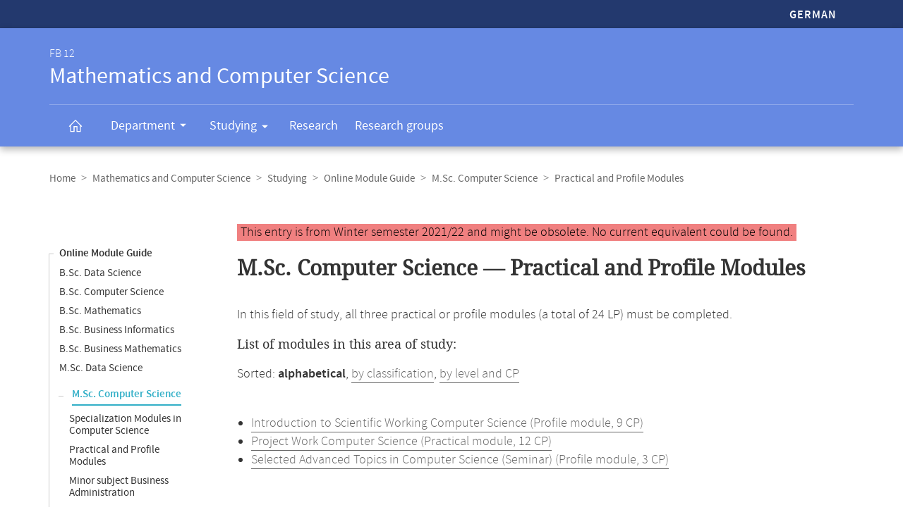

--- FILE ---
content_type: text/html
request_url: https://www.mathematik.uni-marburg.de/modulhandbuch/20212/MSc_Computer_Science/Practical_and_Profile_Modules/index.html
body_size: 5238
content:




<!DOCTYPE html>
<html xmlns:xlink="https://www.w3.org/1999/xlink" class="faculty fb12" xml:lang="de" lang="de">
<head>
<meta http-equiv="Content-Type" content="text/html; charset=UTF-8">
<link rel="shortcut icon" type="image/x-icon" href="https://www.uni-marburg.de/++theme++plonetheme.unimr/layout/favicon.ico">
<link rel="apple-touch-icon" sizes="57x57" href="https://www.uni-marburg.de/++theme++plonetheme.unimr/layout/apple-touch-icon-114x114.png">
<link rel="apple-touch-icon" sizes="114x114" href="https://www.uni-marburg.de/++theme++plonetheme.unimr/layout/apple-touch-icon-114x114.png">
<link rel="apple-touch-icon" sizes="72x72" href="https://www.uni-marburg.de/++theme++plonetheme.unimr/layout/apple-touch-icon-144x144.png">
<link rel="apple-touch-icon" sizes="144x144" href="https://www.uni-marburg.de/++theme++plonetheme.unimr/layout/apple-touch-icon-144x144.png">
<meta name="description" content="Online module guide of the Department of Mathematics and Computer Science">
<meta content="summary" name="twitter:card">
<meta content="Philipps-Universität Marburg" property="og:site_name">
<meta content="Online-Modulhandbuch" property="og:title">
<meta content="website" property="og:type">
<meta content="Online-Modulhandbuch" property="og:description">
<meta content="https://www.mathematik.uni-marburg.de/modulhandbuch/20212/MSc_Computer_Science/Practical_and_Profile_Modules/index.html" property="og:url">
<meta content="https://www.uni-marburg.de/logo.png" property="og:image">
<meta content="image/png" property="og:image:type">
<meta content="lochmana" name="creator" />
<meta content="2025-11-11 14:05:22" name="date.created" />
<meta content="2025-11-11 14:05:22" name="date.modified" />
<meta name="viewport" content="width=device-width, initial-scale=1.0">
<link rel="canonical" href="https://www.mathematik.uni-marburg.de/modulhandbuch/20212/MSc_Computer_Science/Practical_and_Profile_Modules/index.html">
<link rel="search" href="https://www.uni-marburg.de/en/@@search" title="Search webpage">
<meta name="generator" content="Based on a template created by Plone - http://plone.com">
<link rel="stylesheet" type="text/css" href="https://www.mathematik.uni-marburg.de/modulhandbuch/css/default.css" data-bundle="production">
<link rel="stylesheet" type="text/css" href="https://www.mathematik.uni-marburg.de/modulhandbuch/css/all_styles.css" data-bundle="diazo">

<title>M.Sc. Computer Science - Practical and Profile Modules
</title>

<script type="text/javascript">
document.getElementsByTagName('html')[0].className = document.getElementsByTagName('html')[0].className + ' js';
</script>
<script type="text/javascript" id="configure-js">
  var mobile_main_navigation_src = "https://www.uni-marburg.de/de/mobile_main_navigation";
  var svg_path = "https://www.uni-marburg.de/++resource++unimr.base";
  var mobile_section_navigation_src = "https://www.uni-marburg.de/de/fb12/mobile_section_navigation";
</script>
<script src="https://www.mathematik.uni-marburg.de/modulhandbuch/css/require.js"></script>
<script src="https://www.mathematik.uni-marburg.de/modulhandbuch/css/jquery.js"></script>
<!-- The following script helps with the fixed navbar, as well as a single button on the bottom. -->
<!--<script src="https://www.mathematik.uni-marburg.de/modulhandbuch/css/layout-scripts-built.js"></script>-->
<link href="https://www.mathematik.uni-marburg.de/modulhandbuch/css/styles_9_5.css" rel="stylesheet" type="text/css">
</head>

<body class="frontend icons-on portaltype-document section-fb12 site-de template-layout thumbs-on userrole-anonymous viewpermission-none layout-unimr-layout-unimrdocument mosaic-grid">
<div id="cboxOverlay" style="display: none;"></div>
<div id="colorbox" class="" style="padding-bottom: 0px; padding-right: 0px; display: none;" aria-hidden="true">
  <div id="cboxWrapper">
    <div>
      <div id="cboxTopLeft" style="float: left;"></div>
      <div id="cboxTopCenter" style="float: left;"></div>
      <div id="cboxTopRight" style="float: left;"></div></div>
    <div style="clear:left">
      <div id="cboxMiddleLeft" style="float: left;"></div>
      <div id="cboxContent" style="float: left;">
        <div id="cboxLoadedContent" style="width: 0px; height: 0px; overflow: hidden;" class=""></div>
        <div id="cboxLoadingOverlay" class=""></div>
        <div id="cboxLoadingGraphic" class=""></div>
        <div id="cboxTitle" class=""></div>
        <div id="cboxCurrent" class=""></div>
        <div id="cboxNext" class=""></div>
        <div id="cboxPrevious" class=""></div>
        <div id="cboxSlideshow" class=""></div>
        <div id="cboxClose" class=""></div></div>
      <div id="cboxMiddleRight" style="float: left;"></div></div>
    <div style="clear:left">
      <div id="cboxBottomLeft" style="float: left;"></div>
      <div id="cboxBottomCenter" style="float: left;"></div>
      <div id="cboxBottomRight" style="float: left;"></div></div></div>
  <div style="position:absolute; width:9999px; visibility:hidden; display:none"></div></div>

<a id="top"></a>

<header>
<div id="header" class="sectionnav">
  <nav>
    <div id="mobile-navigation">
      <ul><li>
        <a href="https://www.mathematik.uni-marburg.de/modulhandbuch/20212/MSc_Informatik/Praxis-_und_Profilmodule/index.html">German</a>
      </li></ul>
    </div>
  </nav>
  <nav>
    <div id="service-navigation">
      <h6>Service-Navigation</h6>
        <div role="menu"><ul><li class="language">
          <a href="https://www.mathematik.uni-marburg.de/modulhandbuch/20212/MSc_Informatik/Praxis-_und_Profilmodule/index.html">German</a>
        </li></ul></div>
    </div>
    <div id="section-navigation"><div>
      <h6>
        <span>FB 12</span>
        Mathematics and Computer Science
        <span class="ariadescription">Departmental navigation</span>
      </h6>
      <ul>
        <li class="start">
          <a href="https://www.uni-marburg.de/en/fb12" class=""><svg role="presentation" width="22" height="22">
            <use xlink="https://www.w3.org/1999/xlink" xlink:href="https://www.mathematik.uni-marburg.de/modulhandbuch/css/icons.svg#home"></use>
          </svg></a></li>
        <li class="has-children">
          <a href="https://www.uni-marburg.de/en/fb12/department" class="" aria-expanded="false">
            Department
            <svg role="presentation" width="28" height="28">
              <use xlink:href="https://www.mathematik.uni-marburg.de/modulhandbuch/css/icons.svg#dropdown-nav"></use>
            </svg>
          </a>
          <div style="visibility: hidden; max-height: 459px;"><ul>
            <li class=""><a href="https://www.uni-marburg.de/en/fb12/department/profile" class="">
              Profile</a></li>
            <li class=""><a href="https://www.uni-marburg.de/en/fb12/department/dean-and-administration" class="">
              Dean and Administration</a></li>
            <li class=""><a href="https://www.uni-marburg.de/en/fb12/department/committees" class="">
              Committees</a></li>
            <li class=""><a href="https://www.uni-marburg.de/en/fb12/department/representatives" class="">
              Representatives</a></li>
            <li class=""><a href="https://www.uni-marburg.de/en/fb12/department/staff" class="">
              Staff</a></li>
            <li class=""><a href="https://www.uni-marburg.de/en/fb12/department/infrastructure" class="">
              Infrastructure</a></li>
            <li class=""><a href="https://www.uni-marburg.de/en/fb12/department/contact-and-directions" class="">
              Contact &amp; Directions</a></li>
            <li class=""><a href="https://www.uni-marburg.de/en/fb12/department/student-body" class="">
              Student Council</a></li>
          </ul></div></li>
        <li class="has-children parent ">
          <a href="https://www.uni-marburg.de/en/fb12/studying" class="" aria-expanded="false">
            Studying
            <svg role="presentation" width="28" height="28">
              <use xlink:href="https://www.mathematik.uni-marburg.de/modulhandbuch/css/icons.svg#dropdown-nav"></use>
            </svg>
          </a>
          <div style="visibility: hidden; max-height: 459px;"><ul>
            <li class=""><a href="https://www.uni-marburg.de/en/fb12/studying/degree-programs" class="">
              Degree Programs</a></li>
            <li class=""><a href="https://www.uni-marburg.de/en/fb12/studying/international-students" class="">
              International Students</a></li>
            <li class=""><a href="https://www.uni-marburg.de/en/fb12/studying/academic-advising-and-service" class="">
              Academic Advising &amp; Service</a></li>
            <li class=""><a href="https://www.uni-marburg.de/en/fb12/studying/modules-and-courses" class="">
              Modules and Courses</a></li>
            <li class=""><a href="https://www.uni-marburg.de/en/fb12/studying/study-abroad" class="">
              Study Abroad</a></li>
            <li class=""><a href="https://www.uni-marburg.de/en/fb12/studying/promotion-and-habilitation" class="">
              Doctoral Studies and Habilitation</a></li>
          </ul></div></li>
        <li class="">
          <a href="https://www.uni-marburg.de/en/fb12/research" class="">
            Research
          </a></li>
        <li class="">
          <a href="https://www.uni-marburg.de/en/fb12/research-groups" class="">
            Research groups
          </a></li>
        <li class="top">
           <a href="#top">
             scroll to top
             <svg role="presentation" width="24" height="24">
               <use xlink:href="https://www.mathematik.uni-marburg.de/modulhandbuch/css/icons.svg#top"></use>
             </svg></a></li>
      </ul>
    </div></div>
  </nav>
</div>
</header>

<div id="all" style="">
  <div class="breadcrumbs">
    <div>
      <nav>
        <h6>Breadcrumb navigation</h6>
        <ul class="breadcrumbs">
          <li><a href="https://www.uni-marburg.de/en">Home</a></li>
          <li><a href="https://www.uni-marburg.de/en/fb12">Mathematics and Computer Science</a></li>
          <li><a href="https://www.uni-marburg.de/en/fb12/studying">Studying</a></li>
          <li><a href="https://www.mathematik.uni-marburg.de/modulhandbuch/20212/index_en.html">Online Module Guide</a></li>
          <li><a href="https://www.mathematik.uni-marburg.de/modulhandbuch/20212/MSc_Computer_Science/index.html">M.Sc. Computer Science</a></li>
          <li><b>Practical and Profile Modules
</b></li>
        </ul>

      </nav>
    </div>
  </div>

<div class="content content-navigation">
  <div>
    <nav>
      <h6>Content navigation</h6>
      <ul class="content-navigation">
        <li class=""><a href="https://www.mathematik.uni-marburg.de/modulhandbuch/20212/index_en.html" class="state-published">Online Module Guide</a></li>
        <li class=""><a href="https://www.mathematik.uni-marburg.de/modulhandbuch/20212/BSc_Data_Science_en/index.html" class="state-published">B.Sc. Data Science</a></li>
        <li class=""><a href="https://www.mathematik.uni-marburg.de/modulhandbuch/20212/BSc_Computer_Science/index.html" class="state-published">B.Sc. Computer Science</a></li>
        <li class=""><a href="https://www.mathematik.uni-marburg.de/modulhandbuch/20212/BSc_Mathematics/index.html" class="state-published">B.Sc. Mathematics</a></li>
        <li class=""><a href="https://www.mathematik.uni-marburg.de/modulhandbuch/20212/BSc_Business_Informatics/index.html" class="state-published">B.Sc. Business Informatics</a></li>
        <li class=""><a href="https://www.mathematik.uni-marburg.de/modulhandbuch/20212/BSc_Business_Mathematics/index.html" class="state-published">B.Sc. Business Mathematics</a></li>
        <li class=""><a href="https://www.mathematik.uni-marburg.de/modulhandbuch/20212/MSc_Data_Science_en/index.html" class="state-published">M.Sc. Data Science</a></li>
        <li>
          <ul>
            <li class="active"><a href="https://www.mathematik.uni-marburg.de/modulhandbuch/20212/MSc_Computer_Science/index.html" class="state-published">M.Sc. Computer Science</a>
            <li class=""><a href="https://www.mathematik.uni-marburg.de/modulhandbuch/20212/MSc_Computer_Science/Specialization_Modules_in_Computer_Science/index.html" class="state-published">Specialization Modules in Computer Science
</a></li>
            <li class=""><a href="https://www.mathematik.uni-marburg.de/modulhandbuch/20212/MSc_Computer_Science/Practical_and_Profile_Modules/index.html" class="state-published">Practical and Profile Modules
</a></li>
            <li class=""><a href="https://www.mathematik.uni-marburg.de/modulhandbuch/20212/MSc_Computer_Science/Minor_subject_Business_Administration/index.html" class="state-published">Minor subject Business Administration
</a></li>
            <li class=""><a href="https://www.mathematik.uni-marburg.de/modulhandbuch/20212/MSc_Computer_Science/Minor_subject_Biology/index.html" class="state-published">Minor subject Biology
</a></li>
            <li class=""><a href="https://www.mathematik.uni-marburg.de/modulhandbuch/20212/MSc_Computer_Science/Minor_subject_Geography/index.html" class="state-published">Minor subject Geography
</a></li>
            <li class=""><a href="https://www.mathematik.uni-marburg.de/modulhandbuch/20212/MSc_Computer_Science/Minor_subject_Mathematics/index.html" class="state-published">Minor subject Mathematics
</a></li>
            <li class=""><a href="https://www.mathematik.uni-marburg.de/modulhandbuch/20212/MSc_Computer_Science/Minor_subject_Physics/index.html" class="state-published">Minor subject Physics
</a></li>
            <li class=""><a href="https://www.mathematik.uni-marburg.de/modulhandbuch/20212/MSc_Computer_Science/Minor_subject_Economics/index.html" class="state-published">Minor subject Economics
</a></li>
            <li class=""><a href="https://www.mathematik.uni-marburg.de/modulhandbuch/20212/MSc_Computer_Science/Final_Module/index.html" class="state-published">Final Module
</a></li>
          </ul>
        </li>
        <li class=""><a href="https://www.mathematik.uni-marburg.de/modulhandbuch/20212/MSc_Mathematics/index.html" class="state-published">M.Sc. Mathematics</a></li>
        <li class=""><a href="https://www.mathematik.uni-marburg.de/modulhandbuch/20212/MSc_Business_Informatics/index.html" class="state-published">M.Sc. Business Informatics</a></li>
        <li class=""><a href="https://www.mathematik.uni-marburg.de/modulhandbuch/20212/MSc_Business_Mathematics/index.html" class="state-published">M.Sc. Business Mathematics</a></li>
        <li class=""><a href="https://www.mathematik.uni-marburg.de/modulhandbuch/20212/LAaG_Computer_Science/index.html" class="state-published">LAaG Computer Science</a></li>
        <li class=""><a href="https://www.mathematik.uni-marburg.de/modulhandbuch/20212/LAaG_Mathematics/index.html" class="state-published">LAaG Mathematics</a></li>
        <li class=""><a href="https://www.mathematik.uni-marburg.de/modulhandbuch/20212/Computer_Science_export/index.html" class="state-published">Computer Science export</a></li>
        <li class=""><a href="https://www.mathematik.uni-marburg.de/modulhandbuch/20212/Mathematics_export/index.html" class="state-published">Mathematics export</a></li>
        <li class=""><a href="https://www.mathematik.uni-marburg.de/modulhandbuch/20212/Data_Science_en/index.html" class="state-published">Data Science (en)</a></li>
        <li class=""><a href="https://www.mathematik.uni-marburg.de/modulhandbuch/20212/Computer_Science/index.html" class="state-published">Computer Science</a></li>
        <li class=""><a href="https://www.mathematik.uni-marburg.de/modulhandbuch/20212/Mathematics/index.html" class="state-published">Mathematics</a></li>
        <li class=""><a href="https://www.mathematik.uni-marburg.de/modulhandbuch/VorleistungsBrowser/" class="inaktiv www" title="Vorleistungsbrowser">Vorleistungsbrowser</a></li>

      </ul>
    </nav>
  </div>
</div>

<main>
  <div id="content" style="min-height: 515px;">
    <section class="content content-navigation cols cols1 diazoadded">
      <div>
        <h6>Main content</h6>

<p><small><span style="background-color: lightcoral; padding-left: 5px; padding-right: 5px; color:black">This entry is from Winter semester 2021/22 and might be obsolete. No current equivalent could be found.
</span></small></p>




<h1><b>M.Sc. Computer Science &mdash; Practical and Profile Modules
</b></h1>

<p><p>In this field of study, all three practical or profile modules (a total of 24 LP) must be completed.</p>
<p></p></p>

<h3>List of modules in this area of study:</h3>
<p>Sorted: <b>alphabetical</b>, <a href="index_merkmal.html">by classification</a>, <a href="index_niveau.html">by level and CP</a></p>

<br />

<ul>
<li><a href="https://www.mathematik.uni-marburg.de/modulhandbuch/20212/MSc_Computer_Science/Practical_and_Profile_Modules/Introduction_to_Scientific_Working_Computer_Science.html">Introduction to Scientific Working Computer Science (Profile module, 9 CP)</a></li>
<li><a href="https://www.mathematik.uni-marburg.de/modulhandbuch/20212/MSc_Computer_Science/Practical_and_Profile_Modules/Project_Work_Computer_Science.html">Project Work Computer Science (Practical module, 12 CP)</a></li>
<li><a href="https://www.mathematik.uni-marburg.de/modulhandbuch/20212/MSc_Computer_Science/Practical_and_Profile_Modules/Selected_Advanced_Topics_in_Computer_Science_Seminar.html">Selected Advanced Topics in Computer Science (Seminar) (Profile module, 3 CP)</a></li>
</ul>



<br />
<br />
<br />

<h2>Please note:</h2>

<p>This page applies to the most current examination regulations in Winter semester 2021/22. If you are studying according to an earlier or later examination regulation other provisions may apply:</p> 
      <ul>
        <li class="">Winter 2016/17 (no corresponding element)</li>
        <li class="">Summer 2018 (no corresponding element)</li>
        <li class="">Winter 2018/19 (no corresponding element)</li>
        <li class="">Winter 2019/20 (no corresponding element)</li>
        <li class="">Winter 2020/21 (no corresponding element)</li>
        <li class="">Summer 2021 (no corresponding element)</li>
        <li class="active"><b>Winter 2021/22</b></li>
        <li class="">Winter 2022/23 (no corresponding element)</li>
        <li class="">Winter 2023/24 (no corresponding element)</li>
        <li class="">Winter 2025/26 (no corresponding element)</li>
       </ul>

<p>The information in this online module guide was created automatically. Legally binding is only the information in the examination regulations (<i>Prüfungsordnung</i>). If you notice any discrepancies or errors, we would be grateful for any advice.</p>


      </div>
    </section>
  </div>
</main>

<script>
var en = 0;
document.querySelector('.button-en').onclick = function () {
    en = 1 - en
	if (en === 1) {
		document.querySelector('#de1').setAttribute('style','display:none');
		document.querySelector('#de2').setAttribute('style','display:none');
		document.querySelector('#en1').removeAttribute('style');
		document.querySelector('#en2').removeAttribute('style');
	} else {
		document.querySelector('#de1').removeAttribute('style');
		document.querySelector('#de2').removeAttribute('style');
		document.querySelector('#en1').setAttribute('style','display:none');
		document.querySelector('#en2').setAttribute('style','display:none');
    }
}
</script>

<div class="content mobile-content-navigation">
  <div><nav>
    <h6>Mobile-Content-Navigation</h6>
    <ul class="mobile-content-navigation">
        <li class=""><a href="https://www.mathematik.uni-marburg.de/modulhandbuch/20212/index_en.html" class="state-published">Online Module Guide</a></li>
        <li class=""><a href="https://www.mathematik.uni-marburg.de/modulhandbuch/20212/BSc_Data_Science_en/index.html" class="state-published">B.Sc. Data Science</a></li>
        <li class=""><a href="https://www.mathematik.uni-marburg.de/modulhandbuch/20212/BSc_Computer_Science/index.html" class="state-published">B.Sc. Computer Science</a></li>
        <li class=""><a href="https://www.mathematik.uni-marburg.de/modulhandbuch/20212/BSc_Mathematics/index.html" class="state-published">B.Sc. Mathematics</a></li>
        <li class=""><a href="https://www.mathematik.uni-marburg.de/modulhandbuch/20212/BSc_Business_Informatics/index.html" class="state-published">B.Sc. Business Informatics</a></li>
        <li class=""><a href="https://www.mathematik.uni-marburg.de/modulhandbuch/20212/BSc_Business_Mathematics/index.html" class="state-published">B.Sc. Business Mathematics</a></li>
        <li class=""><a href="https://www.mathematik.uni-marburg.de/modulhandbuch/20212/MSc_Data_Science_en/index.html" class="state-published">M.Sc. Data Science</a></li>
        <li>
          <ul>
            <li class="active"><a href="https://www.mathematik.uni-marburg.de/modulhandbuch/20212/MSc_Computer_Science/index.html" class="state-published">M.Sc. Computer Science</a>
            <li class=""><a href="https://www.mathematik.uni-marburg.de/modulhandbuch/20212/MSc_Computer_Science/Specialization_Modules_in_Computer_Science/index.html" class="state-published">Specialization Modules in Computer Science
</a></li>
            <li class=""><a href="https://www.mathematik.uni-marburg.de/modulhandbuch/20212/MSc_Computer_Science/Practical_and_Profile_Modules/index.html" class="state-published">Practical and Profile Modules
</a></li>
            <li class=""><a href="https://www.mathematik.uni-marburg.de/modulhandbuch/20212/MSc_Computer_Science/Minor_subject_Business_Administration/index.html" class="state-published">Minor subject Business Administration
</a></li>
            <li class=""><a href="https://www.mathematik.uni-marburg.de/modulhandbuch/20212/MSc_Computer_Science/Minor_subject_Biology/index.html" class="state-published">Minor subject Biology
</a></li>
            <li class=""><a href="https://www.mathematik.uni-marburg.de/modulhandbuch/20212/MSc_Computer_Science/Minor_subject_Geography/index.html" class="state-published">Minor subject Geography
</a></li>
            <li class=""><a href="https://www.mathematik.uni-marburg.de/modulhandbuch/20212/MSc_Computer_Science/Minor_subject_Mathematics/index.html" class="state-published">Minor subject Mathematics
</a></li>
            <li class=""><a href="https://www.mathematik.uni-marburg.de/modulhandbuch/20212/MSc_Computer_Science/Minor_subject_Physics/index.html" class="state-published">Minor subject Physics
</a></li>
            <li class=""><a href="https://www.mathematik.uni-marburg.de/modulhandbuch/20212/MSc_Computer_Science/Minor_subject_Economics/index.html" class="state-published">Minor subject Economics
</a></li>
            <li class=""><a href="https://www.mathematik.uni-marburg.de/modulhandbuch/20212/MSc_Computer_Science/Final_Module/index.html" class="state-published">Final Module
</a></li>
          </ul>
        </li>
        <li class=""><a href="https://www.mathematik.uni-marburg.de/modulhandbuch/20212/MSc_Mathematics/index.html" class="state-published">M.Sc. Mathematics</a></li>
        <li class=""><a href="https://www.mathematik.uni-marburg.de/modulhandbuch/20212/MSc_Business_Informatics/index.html" class="state-published">M.Sc. Business Informatics</a></li>
        <li class=""><a href="https://www.mathematik.uni-marburg.de/modulhandbuch/20212/MSc_Business_Mathematics/index.html" class="state-published">M.Sc. Business Mathematics</a></li>
        <li class=""><a href="https://www.mathematik.uni-marburg.de/modulhandbuch/20212/LAaG_Computer_Science/index.html" class="state-published">LAaG Computer Science</a></li>
        <li class=""><a href="https://www.mathematik.uni-marburg.de/modulhandbuch/20212/LAaG_Mathematics/index.html" class="state-published">LAaG Mathematics</a></li>
        <li class=""><a href="https://www.mathematik.uni-marburg.de/modulhandbuch/20212/Computer_Science_export/index.html" class="state-published">Computer Science export</a></li>
        <li class=""><a href="https://www.mathematik.uni-marburg.de/modulhandbuch/20212/Mathematics_export/index.html" class="state-published">Mathematics export</a></li>
        <li class=""><a href="https://www.mathematik.uni-marburg.de/modulhandbuch/20212/Data_Science_en/index.html" class="state-published">Data Science (en)</a></li>
        <li class=""><a href="https://www.mathematik.uni-marburg.de/modulhandbuch/20212/Computer_Science/index.html" class="state-published">Computer Science</a></li>
        <li class=""><a href="https://www.mathematik.uni-marburg.de/modulhandbuch/20212/Mathematics/index.html" class="state-published">Mathematics</a></li>
        <li class=""><a href="https://www.mathematik.uni-marburg.de/modulhandbuch/VorleistungsBrowser/" class="inaktiv www" title="Vorleistungsbrowser">Vorleistungsbrowser</a></li>

    </ul>
  </nav></div>
</div>

<footer id="unimr-footer">
  <h1>Contact and information about this webpage</h1>
  <div id="section-footer">
    <div id="section-footer-kontakt">
      <h2>Contact information FB 12 | Mathematics and Computer Science</h2>
      <div class="cols cols3">
        <div itemscope="" itemtype="https://schema.org/Organization">
          <p>
            <strong itemprop="name">FB 12 | Mathematics and Computer Science</strong>
            <span itemprop="address" itemscope="" itemtype="https://schema.org/PostalAddress">
              <span itemprop="streetAddress">Hans-Meerwein-Straße 6</span><br>
              <span itemprop="postalCode">35043</span>
              <span itemprop="addressLocality">Marburg</span>
            </span></p>
          <p>
            <span class="icon">
              <svg role="presentation" width="24" height="24">
               <use xlink:href="https://www.mathematik.uni-marburg.de/modulhandbuch/css/icons.svg#phone"></use>
             </svg>
             <span itemprop="telephone">
               Examination Office: +49 6421 28-25429<br>
             </span>
            </span>
            <span class="icon">
              <svg role="presentation" width="24" height="24">
               <use xlink:href="https://www.mathematik.uni-marburg.de/modulhandbuch/css/icons.svg#phone"></use>
             </svg>
             <span itemprop="telephone">
               Dean's Office: +49 6421 28-21514<br>
             </span>
            </span>
            <span class="icon">
              <svg role="presentation" width="24" height="24">
                <use xlink:href="https://www.mathematik.uni-marburg.de/modulhandbuch/css/icons.svg#fax"></use></svg>
              <span itemprop="faxNumber">
                +49 6421 28-25466
              </span>
            </span>
            <br>
            <a href="mailto:pruefungsbuero@mathematik.uni-marburg.de" class="icon">
              <svg role="presentation" width="24" height="24">
                <use xlink:href="https://www.mathematik.uni-marburg.de/modulhandbuch/css/icons.svg#mail"></use>
              </svg>
              <span itemprop="email">
               pruefungsbuero@mathematik.uni-marburg.de
              </span>
            </a>
            <br>
            <a href="mailto:dekanatfb12@mathematik.uni-marburg.de" class="icon">
              <svg role="presentation" width="24" height="24">
                <use xlink:href="https://www.mathematik.uni-marburg.de/modulhandbuch/css/icons.svg#mail"></use>
              </svg>
              <span itemprop="email">
               dekanatfb12@mathematik.uni-marburg.de
              </span>
            </a></p>
        </div>
        <p class="right">
          <a href="https://www.uni-marburg.de/en/fb12/department/contact-and-directions" class="button">Contact &amp; Arrival</a>
        </p>
      </div>
    </div>
  </div>
  <div id="mobile-section-footer">
    <div id="mobile-section-footer-kontakt">
      <h2>Contact information FB 12 | Mathematics and Computer Science</h2>
      <div>
        <span itemscope="" itemtype="https://schema.org/Organization">
          <strong itemprop="name">FB 12 | Mathematics und Computer Science</strong>
          <span itemprop="address" itemscope="" itemtype="https://schema.org/PostalAddress">
                   <span itemprop="streetAddress">Hans-Meerwein-Straße 6</span><br>
                   <span itemprop="postalCode">35043</span>
                   <span itemprop="addressLocality">Marburg</span>
          </span><br><br>
          <span class="icon">
            <svg role="presentation" width="24" height="24">
              <use xlink:href="https://www.mathematik.uni-marburg.de/modulhandbuch/css/icons.svg#phone"></use></svg>
            <span itemprop="telephone">Examination Office: +49 6421 28-25429 <br></span>
          </span>
          <span class="icon">
            <svg role="presentation" width="24" height="24">
              <use xlink:href="https://www.mathematik.uni-marburg.de/modulhandbuch/css/icons.svg#phone"></use></svg>
            <span itemprop="telephone">Dean's Office: +49 6421 28-21514 <br></span>
          </span>
          <span class="icon">
            <svg role="presentation" width="24" height="24">
              <use xlink:href="https://www.mathematik.uni-marburg.de/modulhandbuch/css/icons.svg#fax"></use></svg>
            <span itemprop="faxNumber">+49 6421 28-25466</span>
          </span><br>
          <a href="mailto:pruefungsbuero@mathematik.uni-marburg.de" class="icon">
            <svg role="presentation" width="24" height="24">
              <use xlink:href="https://www.mathematik.uni-marburg.de/modulhandbuch/css/icons.svg#mail"></use></svg>
            <span itemprop="email">pruefungsbuero@mathematik.uni-marburg.de</span>
          </a><br>
          <a href="mailto:dekanatfb12@mathematik.uni-marburg.de" class="icon">
            <svg role="presentation" width="24" height="24">
              <use xlink:href="https://www.mathematik.uni-marburg.de/modulhandbuch/css/icons.svg#mail"></use></svg>
            <span itemprop="email">dekanatfb12@mathematik.uni-marburg.de</span>
          </a><br><br>
        </span>
        <a href="https://www.uni-marburg.de/en/fb12/department/contact-and-directions" class="button">Contact &amp; Arrival</a>
      </div>
    </div>
  </div>
  <div id="footer">
    <div id="footer-mini" style="display: block;">
      <h2>Service navigation</h2>
      <div class="cols cols3">
        <p>
          <a href="https://www.uni-marburg.de/en" class="logo">
            <svg role="presentation" width="162" height="56">
              <use xlink:href="https://www.mathematik.uni-marburg.de/modulhandbuch/css/icons.svg#logo"></use></svg>
            Philipps-Universität Marburg</a>
        </p>
        <ul>
          <li class="vh"><a href="https://www.uni-marburg.de/de/aktuelles">Current Events (GER)</a></li>
          <li class="vh"><a href="https://www.uni-marburg.de/en">Home</a></li>
          <li class=""><a href="https://www.mathematik.uni-marburg.de/legal/impressum.html">Legal (GER)</a></li>
          <li class=""><a href="https://www.mathematik.uni-marburg.de/legal/datenschutz.html">Privacy (GER)</a></li>
        </ul>
        <p class="right">
          <a href="javascript:;">Show contact information
            <svg role="presentation" width="24" height="24">
              <use xlink:href="https://www.mathematik.uni-marburg.de/modulhandbuch/css/icons.svg#arrow-dropdown-expand"></use>
            </svg>
          </a>
        </p>
      </div>
    </div>
    <div id="footer-kontakt" role="list" aria-expanded="false" style="display: none;">
      <h2>Contact information Philipps-Universität Marburg</h2>
      <div class="cols cols3">
        <div itemscope="" itemtype="https://schema.org/Organization">
          <p>
            <strong itemprop="name">Philipps-Universität Marburg</strong>
            <span itemprop="address" itemscope="" itemtype="https://schema.org/PostalAddress">
              <span itemprop="streetAddress">Biegenstraße 10</span><br>
              <span itemprop="postalCode">35037</span>
              <span itemprop="addressLocality">Marburg</span>
            </span>
          </p>
          <p>
            <span class="icon">
              <svg role="presentation" width="24" height="24">
                <use xlink:href="https://www.mathematik.uni-marburg.de/modulhandbuch/css/icons.svg#phone"></use></svg>
              <span itemprop="telephone">+49 6421 28-20<br></span>
            </span>
            <span class="icon">
              <svg role="presentation" width="24" height="24">
                <use xlink:href="https://www.mathematik.uni-marburg.de/modulhandbuch/css/icons.svg#phone"></use></svg>
              <span itemprop="telephone">Studifon +49 6421 28-22222<br></span>
            </span>
            <span class="icon">
              <svg role="presentation" width="24" height="24">
                <use xlink:href="https://www.mathematik.uni-marburg.de/modulhandbuch/css/icons.svg#fax"></use></svg>
                <span itemprop="faxNumber">+49 6421 28-22500</span>
            </span>
            <br>
            <a href="mailto:info@uni-marburg.de" class="icon">
              <svg role="presentation" width="24" height="24">
                <use xlink:href="https://www.mathematik.uni-marburg.de/modulhandbuch/css/icons.svg#mail"></use></svg>
              <span itemprop="email">info@uni-marburg.de</span>
            </a>
          </p>
        </div>
        <p class="right">
          <a href="https://www.uni-marburg.de/de/universitaet/service" class="button">Contact &amp; Service</a></p>
      </div>
    </div>
    <nav>
      <div id="footer-navigation" role="list" aria-expanded="false" style="display: none;">
        <h2>Service navigation</h2>
        <div class="cols cols3">
          <ul>
            <li><a href="https://www.uni-marburg.de/de/aktuelles">Current Events (GER)</a></li>
            <li><a href="https://www.uni-marburg.de/en">Home</a></li>
            <li><a href="https://www.mathematik.uni-marburg.de/legal/impressum.html">Legal (GER)</a></li>
            <li><a href="https://www.mathematik.uni-marburg.de/legal/datenschutz.html">Privacy (GER)</a></li>
          </ul>
          <p class="right guetesiegel">
            <a href="https://www.uni-marburg.de/familienservice">
              <span class="ariadescription">Gütesiegel Familienfreundliche Hochschule Land Hessen</span>
              <svg role="presentation" width="160" height="58">
                <use xlink:href="https://www.mathematik.uni-marburg.de/modulhandbuch/css/icons.svg#guetesiegel"></use></svg>
            </a></p>
        </div>
      </div>
    </nav>
    <div id="mobile-footer-kontakt"><!-- role="list" aria-hidden="true" -->
      <h2>Contact information Philipps-Universität Marburg</h2>
      <div>
        <span itemscope="" itemtype="https://schema.org/Organization">
          <strong itemprop="name">Philipps-Universität Marburg</strong>
          <span itemprop="address" itemscope="" itemtype="https://schema.org/PostalAddress">
            <span itemprop="streetAddress">Biegenstraße 10</span><br>
            <span itemprop="postalCode">35037</span> <span itemprop="addressLocality">Marburg</span>
          </span><br><br>
          <span class="icon">
            <svg role="presentation" width="24" height="24">
              <use xlink:href="https://www.mathematik.uni-marburg.de/modulhandbuch/css/icons.svg#phone"></use></svg>
            <span itemprop="telephone">+49 6421 28-20<br></span>
          </span>
          <span class="icon">
            <svg role="presentation" width="24" height="24">
              <use xlink:href="https://www.mathematik.uni-marburg.de/modulhandbuch/css/icons.svg#phone"></use></svg>
            <span itemprop="telephone">Studifon +49 6421 28-22222<br></span>
          </span>
          <span class="icon">
            <svg role="presentation" width="24" height="24">
              <use xlink:href="https://www.mathematik.uni-marburg.de/modulhandbuch/css/icons.svg#fax"></use></svg>
            <span itemprop="faxNumber">+49 6421 28-22500</span>
          </span><br>
          <a href="mailto:info@uni-marburg.de" class="icon">
            <svg role="presentation" width="24" height="24">
              <use xlink:href="https://www.mathematik.uni-marburg.de/modulhandbuch/css/icons.svg#mail"></use></svg>
            <span itemprop="email">info@uni-marburg.de</span></a><br><br>
        </span>
        <a href="https://www.uni-marburg.de/de/universitaet/service" class="button">Contact &amp; Service</a><br><br>
      </div>
    </div>
    <nav>
      <div id="mobile-footer-navigation">
        <h2>Mobile service navigation and social media contacts</h2>
        <ul><!-- aria-hidden="true" -->
          <li><a href="https://www.uni-marburg.de/de/aktuelles">Current Events (GER)</a></li>
          <li><a href="https://www.uni-marburg.de/en">Home</a></li>
          <li><a href="https://www.mathematik.uni-marburg.de/legal/impressum.html">Legal (GER)</a></li>
          <li><a href="https://www.mathematik.uni-marburg.de/legal/datenschutz.html">Privacy (GER)</a></li>
          <li class="guetesiegel"><span class="ariadescription">Gütesiegel Familienfreundliche Hochschule Land Hessen</span>
            <svg role="presentation" width="130" height="47">
              <use xlink:href="https://www.mathematik.uni-marburg.de/modulhandbuch/css/icons.svg#guetesiegel"></use></svg></li>
        </ul>
      </div>
    </nav>
  </div>
</footer>

</div>
</body>
</html>




